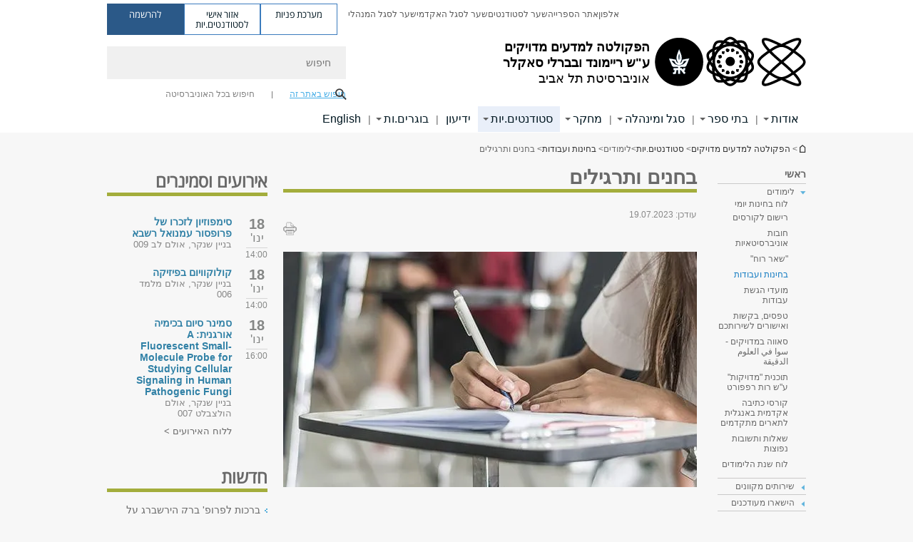

--- FILE ---
content_type: text/html; charset=utf-8
request_url: https://exact-sciences.tau.ac.il/exams_exercises
body_size: 19268
content:
<!DOCTYPE html>
<html lang="he" dir="rtl">
<head>

  <meta http-equiv="X-UA-Compatible" content="IE=edge" />
  <meta name="viewport" content="width=device-width, initial-scale=1">

  <!--[if IE]><![endif]-->
<link rel="dns-prefetch" href="//themes.googleusercontent.com" />
<link rel="preconnect" href="//themes.googleusercontent.com" crossorigin="" />
<meta http-equiv="Content-Type" content="text/html; charset=utf-8" />
<meta http-equiv="expires" content="0" />
<meta http-equiv="expires" content="Tue, 01 Jan 1980 1:00:00 GMT" />
<meta name="Generator" content="Drupal 7 (http://drupal.org)" />
<link rel="canonical" href="https://exact-sciences.tau.ac.il/exams_exercises" />
<link rel="shortlink" href="/node/12946" />
<meta property="og:title" content="בחנים ותרגילים" />
<meta property="og:url" content="https://exact-sciences.tau.ac.il/exams_exercises" />
<meta property="og:image" content="https://exact-sciences.tau.ac.il/sites/exactsci.tau.ac.il/files/styles/og_image/public/exams_exercises_580X330.jpg?itok=hnJaUJO6" />
<meta property="og:image:width" content="1210" />
<meta property="og:image:height" content="650" />
<meta property="og:description" content="בחנים ותרגילים" />
<link rel="shortcut icon" href="https://exact-sciences.tau.ac.il/sites/all/themes/tau_v2/favicon.ico" type="image/vnd.microsoft.icon" />
<link rel="alternate" media="only screen and (max-width: 640px)" href="https://exact-sciences.m.tau.ac.il/exams_exercises" />
<link rel="alternate" media="handled" href="https://exact-sciences.m.tau.ac.il/exams_exercises" />
<link href="/sites/all/libraries/icomoon/fonts/icomoon.woff2" as="font" crossorigin="anonymous" rel="preload" type="font/woff2" />
<link href="/sites/all/themes/tau_v2/fonts/opensans/opensanshebrew-regular.woff2" as="font" rel="preload" crossorigin="anonymous" type="font/woff2" />
<link href="/sites/all/themes/tau_v2/fonts/opensans/opensanshebrew-bold.woff2" as="font" rel="preload" crossorigin="anonymous" type="font/woff2" />
  <title>בחנים ותרגילים | הפקולטה למדעים מדויקים ע"ש ריימונד ובברלי סאקלר | אוניברסיטת תל אביב</title>
  <link type="text/css" rel="stylesheet" href="/sites/default/files/advagg_css/css__Zouj0KPz9PwY6IidOlnRQxzJWeh1whfgbzyvRSaiUiQ__em0RViU91tVe1Ehx3elrj36wqNNmDUk1giWR9GaOLKE__N6fzOvGeqwQkdvbSpnGSyyX4fdBUsdrS1o6kGS1vjOk.css" media="all" />
<link type="text/css" rel="stylesheet" href="/sites/default/files/advagg_css/css__carcUPIaa-nPxN1ZeTTsxEtnfumcAR4C2FPS-ip97LQ__bx8fou4dL1GwxxHZZtHTK_oeYKZ80qUN5TDSRZDPWTQ__N6fzOvGeqwQkdvbSpnGSyyX4fdBUsdrS1o6kGS1vjOk.css" media="all" />
<link type="text/css" rel="stylesheet" href="/sites/default/files/advagg_css/css__9KCoZDoIu9Sf3ffsDmshWSw3B4OnVQHP83hitdt7T44__00_vS18t0jJJUXjAzbs5RJPBEFIEVSSLsJcjZG3ltK0__N6fzOvGeqwQkdvbSpnGSyyX4fdBUsdrS1o6kGS1vjOk.css" media="all" />
<link type="text/css" rel="stylesheet" href="/sites/default/files/advagg_css/css__VaNoqhM1Kn4ltOElEhoxBSDyrQ7x5VcxrGHKaBZpFGA__UShSSAqCFfKwHEm4kjAjLo7yq4KAg6O-v0IKGwsQBM8__N6fzOvGeqwQkdvbSpnGSyyX4fdBUsdrS1o6kGS1vjOk.css" media="all" />
<link type="text/css" rel="stylesheet" href="/sites/default/files/advagg_css/css__lZnlPST3Cz4aaL_hFchRj2Kkg-fokg3RU4io5daf4Vs__M_0cuYLTHaB7yJtgoDTMGsBnomHbMLl8m95Ffu00c_I__N6fzOvGeqwQkdvbSpnGSyyX4fdBUsdrS1o6kGS1vjOk.css" media="all" />
<link type="text/css" rel="stylesheet" href="/sites/default/files/advagg_css/css__DE6T_7PNn5fNTcNmn9BXl3KEX3Su_JZqQqIYwSyJXFg__RoF9X14jG2bK9e9mJ-gYioymrbpMtgIub2VCrwvAH2A__N6fzOvGeqwQkdvbSpnGSyyX4fdBUsdrS1o6kGS1vjOk.css" media="all" />
<link type="text/css" rel="stylesheet" href="/sites/default/files/advagg_css/css__rCgFEdz9lASHvzPXHjxYoIZfABlFBbHDGyQDggSI-kc__gXsdGkHHlq3rkb8j_FAHDoG_N6fWpCuWC7YQh9QNf9E__N6fzOvGeqwQkdvbSpnGSyyX4fdBUsdrS1o6kGS1vjOk.css" media="all" />
<link type="text/css" rel="stylesheet" href="/sites/default/files/advagg_css/css__WWoD5d5kS4eUlZoqOphgYEWtwglxaf0zovWCORPNVac__xHwnrOQLkYlfSdDO5GGzqQCaixClDQGk860Om4s9rcA__N6fzOvGeqwQkdvbSpnGSyyX4fdBUsdrS1o6kGS1vjOk.css" media="all" />
<link type="text/css" rel="stylesheet" href="/sites/default/files/advagg_css/css__hGqC4jHXX4N0lH3XAYCy6rJW72knQntmnN6cbl6tA88__7RSKNN7WmlVUowE6gmEa0W_BdXRLiqJoSaneKiminPE__N6fzOvGeqwQkdvbSpnGSyyX4fdBUsdrS1o6kGS1vjOk.css" media="all" />
<link type="text/css" rel="stylesheet" href="/sites/default/files/advagg_css/css__vB1xKT6VB5rXP7EcCahoeqSBSFltl0aMJvuuVpQGU-E__PUOgtcxd0BHBiIb0D5S2xiq_1qTFvYUOBWuBr019Tt4__N6fzOvGeqwQkdvbSpnGSyyX4fdBUsdrS1o6kGS1vjOk.css" media="all" />
<link type="text/css" rel="stylesheet" href="/sites/default/files/advagg_css/css__AV5xcOGZg_I77tvHWRNtROmAAAUgEcLxAliULqFTq2g__WgSzw6T15H2fCitl9Cw8FbDh5B-UzHS3oR8mBuVXr58__N6fzOvGeqwQkdvbSpnGSyyX4fdBUsdrS1o6kGS1vjOk.css" media="all" />
<link type="text/css" rel="stylesheet" href="/sites/default/files/advagg_css/css__oK3np-8KmN17ihtX_BldUtei3QqXORhNnSv1ZStRVDk__fX_4oOo5O03wZW-TT7cN6E2M9CioWED06_ZgIzFz2g8__N6fzOvGeqwQkdvbSpnGSyyX4fdBUsdrS1o6kGS1vjOk.css" media="all" />
<link type="text/css" rel="stylesheet" href="/sites/default/files/advagg_css/css__ldZcRVgnqYa6OupKM9MRnh7-pI4veLDvHuhXIFg_A68__Un3VrojKzZK51fPnduJzKDaYazLXNqOelyugameOMDM__N6fzOvGeqwQkdvbSpnGSyyX4fdBUsdrS1o6kGS1vjOk.css" media="all" />
<link type="text/css" rel="stylesheet" href="/sites/default/files/advagg_css/css__46UnqllGQ-aCe5eGMxKZ-ZoGi0yQMXb3Y5xer1J4vEo__9uNNxSEkuRFYLXf2NYXfrN6_olg9O7OzNoY7kokujQ0__N6fzOvGeqwQkdvbSpnGSyyX4fdBUsdrS1o6kGS1vjOk.css" media="all" />
<link type="text/css" rel="stylesheet" href="/sites/default/files/advagg_css/css__beLOjpMY0ZwqDr4mNtSBkyzHYh2x5n_dyQkj-4rK7JU__b2rlH-b1gkXJXBrDIbBbfKBHQB_W0vR5oZjxe2onTMk__N6fzOvGeqwQkdvbSpnGSyyX4fdBUsdrS1o6kGS1vjOk.css" media="all" />
<link type="text/css" rel="stylesheet" href="/sites/all/modules/others/popup/popup.css?t8xei8" media="all" />
<link type="text/css" rel="stylesheet" href="/sites/default/files/advagg_css/css__7XNjW_EfCrAU2XHADrTSyQZbQFLCcXH_IQfY1ChhZ3k__r6H7-hh6HLrAxUR4OZ6fy6ZMcjznRA4uo51uQNfSSrI__N6fzOvGeqwQkdvbSpnGSyyX4fdBUsdrS1o6kGS1vjOk.css" media="all" />
<link type="text/css" rel="stylesheet" href="/sites/default/files/advagg_css/css__BNJEqmkYQiOMVP1BHC8OapMELJB5XknKcJtlRjSDN6Q__PU8ZB65IaETcPC1yw7kngTyMqcmk5FOk7rVQgfw64wE__N6fzOvGeqwQkdvbSpnGSyyX4fdBUsdrS1o6kGS1vjOk.css" media="all" />
<link type="text/css" rel="stylesheet" href="/sites/default/files/advagg_css/css__t8pArNrPd1SdQ0kUO5zs0JNv3IvfcnRfc_iNZh4iUMw__meS5aaFuL2xMCXIEL8yIvg60uE4KOeACnZJxOHblM5U__N6fzOvGeqwQkdvbSpnGSyyX4fdBUsdrS1o6kGS1vjOk.css" media="all" />
<link type="text/css" rel="stylesheet" href="/sites/default/files/advagg_css/css__P1mwW6o5Ise0I9ca0XwBTeBSP3iH-JEKpFze7dlO4uw__l5rydRAa1rby0Z1e_XhOidg8QcihRiTvOAE-4gTw_-0__N6fzOvGeqwQkdvbSpnGSyyX4fdBUsdrS1o6kGS1vjOk.css" media="all" />
<link type="text/css" rel="stylesheet" href="/sites/default/files/advagg_css/css__9iWwhyAUw3yszWQFdrnTDzWvllkUOw8K67rrQAGgIqQ__jOIP2tFmpSM90X6SCoPGvDrSL9pwLVK_fhCU5CM2ahI__N6fzOvGeqwQkdvbSpnGSyyX4fdBUsdrS1o6kGS1vjOk.css" media="all" />
<link type="text/css" rel="stylesheet" href="/sites/default/files/advagg_css/css__R9oZ4RPz-xy61UiSVQu_A3JIpZInQBv7QznregPKZfU__8LWnFf_FCRQ8VkoPSvvgfcByAVVYrfW0ygEtKcjjGG0__N6fzOvGeqwQkdvbSpnGSyyX4fdBUsdrS1o6kGS1vjOk.css" media="all" />
<style type="text/css" media="all">.cs_blue{background-color:#3181a2}.cs_blue_sky{background-color:#1980ff}.cs_brain_purple{background-color:#9628c6;color:#9628c6}.cs_cs_blue{background-color:#3181a2;color:#3181a2}.cs_cs_blue_barak{background-color:#114b78;color:#114b78}.cs_cs_blue_brand{background-color:#66bff1;color:#66bff1}.cs_cs_brown{background-color:#c2943c}.cs_cs_darkgrey_brand{background-color:#76787a;color:#76787a}.cs_cs_dark_brown{background-color:#b38120}.cs_cs_dark_grey{background-color:#607286}.cs_cs_grey{background-color:#a2a4a3}.cs_cs_light_blue{background-color:#72a5de}.cs_cs_mustard{background-color:#d2b62f}.cs_cs_olive{background-color:#a1ab64}.cs_cs_orange_kantor{background-color:#e47f36;color:#e47f36}.cs_cs_orange_mtei{background-color:#ff6026}.cs_cs_pink{background-color:#c52c64}.cs_cs_purple{background-color:#ac15b2}.cs_cs_red{background-color:#1692e8}.cs_dark_blue{background-color:#0f4583}.cs_green{background-color:#a3ad3c}.cs_green_mba{background-color:#005710}.cs_HRgreen{background-color:#009ed4}.cs_HRPurple{background-color:#7d335c}.cs_law-cyan{background-color:#86c8b1;color:#86c8b1}.cs_law-peach{background-color:#e88b75;color:#e88b75}.cs_law-red{background-color:#a01a19;color:#a01a19}.cs_light_red{background-color:#1692e8}.cs_policomm{background-color:#1692e8;color:#1692e8}.cs_purple{background-color:#3b0a43}.cs_purple_catalog{background-color:#4c2177}.cs_purple_kellogg{background-color:#4f2d83}.cs_purple_recanati{background-color:#4d1848}.cs_purple_soclib{background-color:#6f67b0}.cs_socsci_grey{background-color:#949dc2}.cs_socsi_blue{background-color:#22aae2}.cs_soc_red{background-color:#1692e8}.cs_sportlight_grey{color:#696969}</style>
<link type="text/css" rel="stylesheet" href="/sites/default/files/advagg_css/css__H5YGiVL-4Wun7XTvnA8FMitWijAtxeb-WXOY72ZeHwo__Ja9UVL3yh0oOqABMfYtP-hmHEcInDBjg5ccBLiTfK0E__N6fzOvGeqwQkdvbSpnGSyyX4fdBUsdrS1o6kGS1vjOk.css" media="all" />
<link type="text/css" rel="stylesheet" href="/sites/default/files/advagg_css/css__EpJSUN4gQjB82mptuGGMiFL2iQbzojoIaypl0GjOCmg__Tj0AWEsbhCgTR0s231BYUNxH8YEZ69XFsbBCqxW35GI__N6fzOvGeqwQkdvbSpnGSyyX4fdBUsdrS1o6kGS1vjOk.css" media="all" />
<link type="text/css" rel="stylesheet" href="/sites/default/files/advagg_css/css__uBNMhE2Z_CNWWTeLiVjPvxl4cv58IWRObD4fixyb5dU__FyEIeo3r_jEzG2etDi_nxEi2GFfoqsRXiX303tt2qlo__N6fzOvGeqwQkdvbSpnGSyyX4fdBUsdrS1o6kGS1vjOk.css" media="all" />
<link type="text/css" rel="stylesheet" href="/sites/default/files/advagg_css/css__Nz3IA-roLNtdIM0jo9zARMxa7Bb5DQdMCbD1VayOn60__R3fqLD5daLjWOufEf8ikisnG55y_lDFn_tBXQx6ol2Q__N6fzOvGeqwQkdvbSpnGSyyX4fdBUsdrS1o6kGS1vjOk.css" media="all" />
  
<!--[if lte IE 9]>
<script src="/sites/default/files/advagg_js/js__9aTy4snid5GMq51YnNufUXeaSJXw-2aTwSKA3LXwN00__8rDv_hNR7vL8Bafct_KGSGW2eHndPaOgj9L4azt7w30__N6fzOvGeqwQkdvbSpnGSyyX4fdBUsdrS1o6kGS1vjOk.js#ie9-" onload="if(jQuery.isFunction(jQuery.holdReady)){jQuery.holdReady(true);}"></script>
<![endif]-->

<!--[if gt IE 9]>
<script src="/sites/default/files/advagg_js/js__9aTy4snid5GMq51YnNufUXeaSJXw-2aTwSKA3LXwN00__8rDv_hNR7vL8Bafct_KGSGW2eHndPaOgj9L4azt7w30__N6fzOvGeqwQkdvbSpnGSyyX4fdBUsdrS1o6kGS1vjOk.js#ie10+" defer="defer" onload="if(jQuery.isFunction(jQuery.holdReady)){jQuery.holdReady(true);}"></script>
<![endif]-->

<!--[if !IE]><!-->
<script src="/sites/default/files/advagg_js/js__9aTy4snid5GMq51YnNufUXeaSJXw-2aTwSKA3LXwN00__8rDv_hNR7vL8Bafct_KGSGW2eHndPaOgj9L4azt7w30__N6fzOvGeqwQkdvbSpnGSyyX4fdBUsdrS1o6kGS1vjOk.js" defer="defer" onload="if(jQuery.isFunction(jQuery.holdReady)){jQuery.holdReady(true);}"></script>
<!--<![endif]-->
<script src="/sites/default/files/advagg_js/js__H5AFmq1RrXKsrazzPq_xPQPy4K0wUKqecPjczzRiTgQ__wor4r9P8YTtQ7p6fbywTetZ47Z_orumIfrrhgxrpLus__N6fzOvGeqwQkdvbSpnGSyyX4fdBUsdrS1o6kGS1vjOk.js" defer="defer" onload="function advagg_mod_1(){advagg_mod_1.count=++advagg_mod_1.count||1;try{if(advagg_mod_1.count<=40){init_drupal_core_settings();advagg_mod_1.count=100;}}
catch(e){if(advagg_mod_1.count>=40){throw e;}
else{window.setTimeout(advagg_mod_1,1);}}}
function advagg_mod_1_check(){if(window.init_drupal_core_settings&&window.jQuery&&window.Drupal){advagg_mod_1();}
else{window.setTimeout(advagg_mod_1_check,1);}}
advagg_mod_1_check();"></script>
<script src="/sites/default/files/advagg_js/js__JMbntZpvQ69mD2sSb-Wo0f_qeJXeYqAZPZx-TFbhyQk__94sj1s2_ICeZ-Cf7AD5AOKfm1-AcK8H6etAOYrGyLfw__N6fzOvGeqwQkdvbSpnGSyyX4fdBUsdrS1o6kGS1vjOk.js" defer="defer"></script>
<script>function init_drupal_core_settings() {jQuery.extend(Drupal.settings, {"basePath":"\/","pathPrefix":"","setHasJsCookie":0,"ajaxPageState":{"theme":"tau_v2","theme_token":"wFAA1ZzZQFggDIJMYnl2cV5Tb3O39j4-DUPtwbKzne4"},"path_alias":"exams_exercises","get":{"q":"node\/12946"},"popup":{"effects":{"show":{"default":"this.body.show();","fade":"\n        if (this.opacity){\n          this.body.fadeTo(\u0027medium\u0027,this.opacity);\n        }else{\n          this.body.fadeIn(\u0027medium\u0027);\n        }","slide-down":"this.body.slideDown(\u0027medium\u0027)","slide-down-fade":"\n        this.body.animate(\n          {\n            height:\u0027show\u0027,\n            opacity:(this.opacity ? this.opacity : \u0027show\u0027)\n          }, \u0027medium\u0027\n        );"},"hide":{"default":"this.body.hide();","fade":"this.body.fadeOut(\u0027medium\u0027);","slide-down":"this.body.slideUp(\u0027medium\u0027);","slide-down-fade":"\n        this.body.animate(\n          {\n            height:\u0027hide\u0027,\n            opacity:\u0027hide\u0027\n          }, \u0027medium\u0027\n        );"}},"linger":250,"delay":0},"arg":["node","12946"],"hp_auto_slider":false,"hp_auto_slider_speed":"0","better_exposed_filters":{"views":{"_extra_news":{"displays":{"block":{"filters":[]}}}}},"hide_submit":{"hide_submit_status":true,"hide_submit_method":"disable","hide_submit_css":"hide-submit-disable","hide_submit_abtext":"","hide_submit_atext":"","hide_submit_hide_css":"hide-submit-processing","hide_submit_hide_text":"Processing...","hide_submit_indicator_style":"expand-left","hide_submit_spinner_color":"#000","hide_submit_spinner_lines":12,"hide_submit_hide_fx":false,"hide_submit_reset_time":5000},"urlIsAjaxTrusted":{"\/exams_exercises":true},"feature_jquery_update":{"mute":1,"trace":0},"group":{"og_context":{"gid":"19","etid":"1450","entity_type":"node","label":"\u05d4\u05e4\u05e7\u05d5\u05dc\u05d8\u05d4 \u05dc\u05de\u05d3\u05e2\u05d9\u05dd \u05de\u05d3\u05d5\u05d9\u05e7\u05d9\u05dd","state":"1","created":"1340526362","rdf_mapping":[]}}}); 
if(jQuery.isFunction(jQuery.holdReady)){jQuery.holdReady(false);}} if(window.jQuery && window.Drupal){init_drupal_core_settings();}</script>

  
  
  <meta name="google" value="notranslate">
  <meta name="google-site-verification" content="BWY7CnH8_r_7HfxNm1hioIPESWn7GQPBKJHoCsfKNbM" />
    

  

      
  

            <script type='text/javascript'>
        (function(w, d, s, l, i) {
          w[l] = w[l] || [];
          w[l].push({
            'gtm.start': new Date().getTime(),
            event: 'gtm.js'
          });
          var f = d.getElementsByTagName(s)[0],
            j = d.createElement(s),
            dl = l != 'dataLayer' ? '&l=' + l : '';
          j.async = true;
          j.src = 'https://www.googletagmanager.com/gtm.js?id=' + i + dl;
          f.parentNode.insertBefore(j, f);
        })(window, document, 'script', 'dataLayer', 'GTM-583XBSF')
      </script>
      
  
</head>

<body class="html not-front not-logged-in page-node page-node- page-node-12946 node-type-general-content mac webkit chrome domain-exactsci-cms-tau-ac-il group-context group-context-group-19 group-context-node group-context-node-1450 tau-search-selector two-sidebars i18n-he theme-tau-v2 dir_rtl not_tau_main_version" >
  
      <!--facebook api-->
      <div id="fb-root"></div>
      <script>
      window.fbAsyncInit = function() {
        // init the FB JS SDK
        FB.init({
          appId      : '385605168198947', // App ID from the App Dashboard. https://developers.facebook.com/apps/385605168198947
          status     : false, // check the login status upon init?
          cookie     : true, // set sessions cookies to allow your server to access the session?
          xfbml      : true  // parse XFBML tags on this page?
        });
      // Additional initialization code such as adding Event Listeners goes here
      };

      // Load the SDK's source Asynchronously
      // Note that the debug version is being actively developed and might
      // contain some type checks that are overly strict.
      // Please report such bugs using the bugs tool.
      (function(d, debug){
        var js, id = 'facebook-jssdk', ref = d.getElementsByTagName('script')[0];
        if (d.getElementById(id)) {return;}
        js = d.createElement('script'); js.id = id; js.async = true;
        js.src = "//connect.facebook.net/he_IL/all" + (debug ? "/debug" : "") + ".js";
        ref.parentNode.insertBefore(js, ref);
      }(document, /*debug*/ false));
      </script>
      <!--/facebook api-->
    <ul id="skiplinks"><li><a href="#header" class="">תפריט עליון</a></li><li><a href="#block-system-main-menu" class="">תפריט ראשי</a></li><li><a href="#main-wrapper" class="">תוכן ראשי</a></li></ul>
            <noscript><iframe src="https://www.googletagmanager.com/ns.html?id=GTM-583XBSF" height="0" width="0" style="display:none;visibility:hidden"></iframe></noscript>
      

      <!-- start google analitics for download tracking. -->
<script type="text/javascript">
if (typeof jQuery != 'undefined') {
	jQuery(document).ready(function($) {
        var _gaq = _gaq || [];
		var filetypes = /\.(zip|exe|pdf|doc*|xls*|ppt*|mp3|epub)$/i;
		var baseHref = '';
		if (jQuery('base').attr('href') != undefined)
			baseHref = jQuery('base').attr('href');
		jQuery('a').each(function() {
			var href = jQuery(this).attr('href');
			if (href && (href.match(/^https?\:/i)) && (!href.match(document.domain))) {
				jQuery(this).click(function() {
					var extLink = href.replace(/^https?\:\/\//i, '');
					_gaq.push(['_trackEvent', 'External', 'Click', extLink]);
					if (jQuery(this).attr('target') != undefined && jQuery(this).attr('target').toLowerCase() != '_blank') {
						setTimeout(function() { location.href = href; }, 200);
						return false;
					}
				});
			}
			else if (href && href.match(/^mailto\:/i)) {
				jQuery(this).click(function() {
					var mailLink = href.replace(/^mailto\:/i, '');
					_gaq.push(['_trackEvent', 'Email', 'Click', mailLink]);
				});
			}
			else if (href && href.match(filetypes)) {
				jQuery(this).click(function() {
					var extension = (/[.]/.exec(href)) ? /[^.]+$/.exec(href) : undefined;
					var filePath = href;
					_gaq.push(['_trackEvent', 'Download', 'Click-' + extension, filePath]);
					if (jQuery(this).attr('target') != undefined && jQuery(this).attr('target').toLowerCase() != '_blank') {
						setTimeout(function() { location.href = baseHref + href; }, 200);
						return false;
					}
				});
			}
		});
	})
};
</script>
<!-- end google analitics for download tracking. -->  
  <!-- <div id="skip-link">
    <a href="#jump_link_target" class="element-invisible element-focusable">Jump to Navigation</a>
  </div>
   -->
  
<div id="page-wrapper">
  <div class="header-wrapper-top header-wrapper-top--with-title">
    <div id="header">
      <div class="section clear">
                  <a href="/" title="לוגו אוניברסיטת תל אביב, קישור, חזור לדף הבית" rel="home" id="logo">
            <!-- faculty_general.module, tau_personal.module -->
                                        <div class="tau_logo">
                <img  alt="לוגו אוניברסיטת תל אביב" height="" width="" id="site-logo" src="/sites/exactsci.tau.ac.il/files/TAU_facultot_logos-07-exact-science-07%20%281%29.png" title="" />              </div>
              <div class="group_header">
                                  <div class="group_header_txt">
                    <div id="faculty_name"><span class="black">הפקולטה למדעים מדויקים<br></span> <span class="another_grey">ע"ש ריימונד ובברלי סאקלר</span></div><input id="menu_gid" type="hidden" value=19 />                    <div class="university-name">אוניברסיטת תל אביב</div>                  </div>
                                    </div>
                          </a>
                                </div>
      <div class="top_region_background">
          <div class="region region-top">
    <div id="block-menu-menu-top-header" class="block block-menu first odd count-1">

             
  <div class="content">
    <ul class="menu depth-1" role="menubar"><li class="first leaf depth-1 not-last" role="menuitem"><a href="http://new.tau.ac.il/tau/index" target="_blank">אלפון</a></li>
<li class="leaf depth-1 not-first not-last" role="menuitem"><a href="https://scilib.tau.ac.il/" target="_blank">אתר הספרייה</a></li>
<li class="leaf depth-1 not-first not-last" role="menuitem"><a href="http://new.tau.ac.il/students-portal" target="_blank">שער לסטודנטים</a></li>
<li class="leaf depth-1 not-first not-last" role="menuitem"><a href="http://new.tau.ac.il/academic-faculty-portal" target="_blank">שער לסגל האקדמי</a></li>
<li class="last leaf depth-1 not-first" role="menuitem"><a href="http://new.tau.ac.il/administrative-faculty-portal" target="_blank">שער לסגל המנהלי</a></li>
</ul>  </div>

</div>
<div id="block-sitetau-sitetau-header-buttons" class="block block-sitetau even count-2">

      
  <div class="content">
    <div class="tau-header-buttons-block-wrapper"><div class="tau-header-buttons-block"><a href="https://tau-int.formtitan.com/ftproject/CRM_TAU_guest" class="header-button-link inquiry-portal-link" target="_blank" title="בקר מערכת פניות">מערכת פניות</a><a href="https://my.tau.ac.il/TAU_Student" class="header-button-link student-portal-link" target="_blank" title="בקר אזור אישי לסטודנטים.יות">אזור אישי לסטודנטים.יות</a><a href="https://www.ims.tau.ac.il/md/rishum/login.aspx" class="header-button-link registration-link" target="_blank" title="בקר להרשמה">להרשמה</a></div></div>  </div>

</div>
  </div>
      </div>
      <div class="social_search_container ">
        <div id="block-search-2" class="block block-search first odd count-1">

        <none>    
  <div class="content">
    <form role="search" action="/exams_exercises" method="post" id="search-block-form" accept-charset="UTF-8"><div><div class="container-inline">
    <div class="form-item form-type-textfield form-item-search-block-form">
  <label class="element-invisible" for="edit-search-block-form--2">חיפוש </label>
 <input placeholder="חיפוש" aria-label="חיפוש" type="text" id="edit-search-block-form--2" name="search_block_form" value="" size="15" maxlength="128" class="form-text" />
</div>
<span class="icon-search"></span><div class="form-item form-type-textfield form-item-prot">
 <input type="text" id="edit-prot" name="prot" value="" size="60" maxlength="128" class="form-text" />
</div>
<div class="search-selector form-wrapper" role="tablist" id="edit-stype"><span class="internal active" role="tab" tabindex="0" aria-selected="true" title="חיפוש באתר זה קישור">חיפוש באתר זה</span>
<i class="separator"></i>
<span class="external" role="tab" tabindex="0" aria-selected="false" title="חיפוש בכל האוניברסיטה קישור">חיפוש בכל האוניברסיטה</span>
</div><div class="form-actions form-wrapper" id="edit-actions"><input alt="חיפוש" title="חיפוש" type="submit" id="edit-submit" name="op" value="חיפוש" class="form-submit" /></div><input type="hidden" name="form_build_id" value="form-exKzMTDmeKmj_JXLcwwZmzs9GeJ3QkjWBEYXR-7KBpc" />
<input type="hidden" name="form_id" value="search_block_form" />
<input type="hidden" name="group" value="19" />
</div>
</div></form>  </div>

</div>
      </div>
                    <div class="region region-header">
    <div id="block-faculty-general-faculty-menu-block" class="block block-faculty-general first odd count-1" aria-haspopup="ניווט ראשי" role="navigation">

             
  <div class="content">
    <ul class="menu"><li class="first expanded menu-og-19 depth-1 not-last"><a href="/about_faculty">אודות</a><ul class="menu"><li class="first last expanded depth-2 menu-item-not-link"><span class="menu-item-not-link">אודות הפקולטה</span><ul class="menu"><li class="first leaf depth-3 not-last"><a href="/faculty_dean">דבר הדקאנית</a></li>
<li class="leaf depth-3 not-first not-last"><a href="/chairs">קתדרות</a></li>
<li class="leaf depth-3 not-first not-last"><a href="/institutions">מכונים וקרנות</a></li>
<li class="expanded depth-3 not-first not-last"><a href="/prizes">פרסים והישגים</a></li>
<li class="collapsed depth-3 not-first not-last"><a href="/execellent">מצטייני.ות רקטור, מצטייני.ות דקאן.ית, הצטיינות / הצטיינות יתרה</a></li>
<li class="leaf depth-3 not-first not-last"><a href="/memorial2">הנצחה</a></li>
<li class="expanded depth-3 not-first not-last"><a href="http://exact-sciences.tau.ac.il/events_main">אירועים וכנסים</a></li>
<li class="expanded depth-3 not-first not-last"><a href="/news/all">חדשות הפקולטה</a></li>
<li class="leaf depth-3 not-first not-last"><a href="/physics-h/arrival_directions">יצירת קשר והוראות הגעה</a></li>
<li class="leaf depth-3 not-first not-last"><a href="/map_of_faculty">מפות התמצאות</a></li>
<li class="last leaf depth-3 not-first"><a href="/meduyakot">מדויקות</a></li>
</ul></li>
</ul></li>
<li class="expanded menu-og-19 depth-1 not-first not-last"><a href="/academic_units">בתי ספר</a><ul class="menu"><li class="first last expanded depth-2 menu-item-not-link"><span class="menu-item-not-link">בתי הספר בפקולטה</span><ul class="menu"><li class="first leaf target-blank depth-3 not-last"><a href="/chemistry-h" target="_blank">ביה&quot;ס לכימיה</a></li>
<li class="leaf target-blank depth-3 not-first not-last"><a href="https://exact-sciences.tau.ac.il/computer-h" target="_blank">ביה&quot;ס למדעי המחשב ובינה מלאכותית</a></li>
<li class="leaf target-blank depth-3 not-first not-last"><a href="/math" target="_blank">בית הספר למדעי המתמטיקה</a></li>
<li class="leaf target-blank depth-3 not-first not-last"><a href="/physics-h" target="_blank">ביה&quot;ס לפיזיקה ולאסטרונומיה</a></li>
<li class="last leaf target-blank depth-3 not-first"><a href="/earth-h" target="_blank">החוג לגאופיזיקה</a></li>
</ul></li>
</ul></li>
<li class="expanded menu-og-19 depth-1 not-first not-last"><a href="/staff_administrative">סגל ומינהלה</a><ul class="menu"><li class="first expanded depth-2 not-last menu-item-not-link"><span class="menu-item-not-link">מועצת הפקולטה</span><ul class="menu"><li class="first leaf depth-3 not-last"><a href="/council">מועצת הפקולטה</a></li>
<li class="last leaf depth-3 not-first"><a href="/committees">ועדות פקולטאיות</a></li>
</ul></li>
<li class="expanded depth-2 not-first not-last menu-item-not-link"><span class="menu-item-not-link">סגל אקדמי</span><ul class="menu"><li class="first leaf target-blank depth-3 not-last"><a href="/chemistry-h/researchers_pictures" target="_blank">ביה&quot;ס לכימיה</a></li>
<li class="leaf target-blank depth-3 not-first not-last"><a href="https://exact-sciences.tau.ac.il/computer-h/Our_Researchers_CS" target="_blank">ביה&quot;ס למדעי המחשב ובינה מלאכותית</a></li>
<li class="leaf target-blank depth-3 not-first not-last"><a href="/math/researchers" target="_blank">ביה&quot;ס למדעי המתמטיקה</a></li>
<li class="leaf target-blank depth-3 not-first not-last"><a href="/physics-h/faculty_members" target="_blank">ביה&quot;ס לפיזיקה ולאסטרונומיה</a></li>
<li class="leaf target-blank depth-3 not-first not-last"><a href="/earth-h/all_faculty_members" target="_blank">החוג לגאופיזיקה</a></li>
<li class="leaf depth-3 not-first not-last"><a href="/new_faculty_staff_2014-2015">מצטרפות.ים חדשים לפקולטה</a></li>
<li class="leaf depth-3 not-first not-last"><a href="/sac">עמיתי סאקלר במינוי מיוחד</a></li>
<li class="leaf depth-3 not-first not-last"><a href="/teaching_exellent">מצטייני.ות רקטור בהוראה</a></li>
<li class="leaf target-blank depth-3 not-first not-last"><a href="http://new.tau.ac.il/academic-faculty-portal" target="_blank">מידע לסגל האקדמי</a></li>
<li class="last leaf target-blank depth-3 not-first"><a href="http://www.zutar.org.il/" target="_blank">מידע לסגל הזוטר</a></li>
</ul></li>
<li class="expanded depth-2 not-first not-last menu-item-not-link"><span class="menu-item-not-link">סגל מינהלי</span><ul class="menu"><li class="first leaf depth-3 not-last"><a href="/faculty_administration2">מינהלת הפקולטה ומזכירות סטודנטים</a></li>
<li class="leaf target-blank depth-3 not-first not-last"><a href="/chemistry-h/administration" target="_blank">ביה&quot;ס לכימיה</a></li>
<li class="leaf target-blank depth-3 not-first not-last"><a href="/computer-h/administrative_staff" target="_blank">ביה&quot;ס למדעי המחשב ובינה מלאכותית</a></li>
<li class="leaf target-blank depth-3 not-first not-last"><a href="/math/adm_staff" target="_blank">ביה&quot;ס למדעי המתמטיקה</a></li>
<li class="leaf target-blank depth-3 not-first not-last"><a href="/physics-h/staff_administrative_physics2" target="_blank">ביה&quot;ס לפיזיקה ולאסטרונומיה</a></li>
<li class="leaf target-blank depth-3 not-first not-last"><a href="/earth-h/administration" target="_blank">החוג לגאופיזיקה</a></li>
<li class="last leaf target-blank depth-3 not-first"><a href="http://new.tau.ac.il/administrative-faculty-portal" target="_blank">מידע לסגל המינהלי</a></li>
</ul></li>
<li class="last expanded depth-2 not-first menu-item-not-link"><span class="menu-item-not-link">שירותים ותמיכה</span><ul class="menu"><li class="first leaf target-blank depth-3 not-last"><a href="https://forms.office.com/Pages/ResponsePage.aspx?id=D5MNGKBTmEmDV_4ZSDvZvjSNdZWxSoVMpX5RIjkmo5VURE5TRTk1NzhOWTkxTDdMTkFPVkcwQzhRSi4u" target="_blank">מוקד אב הבית - כללי</a></li>
<li class="leaf target-blank depth-3 not-first not-last"><a href="https://docs.google.com/forms/d/e/1FAIpQLSd8Ng4XTlIEgP5Gg16KUOI4zbd8-ks-3NL9f3soPFM2G4pKSA/viewform" target="_blank">מוקד אב הבית - צ&#039;ק פוינט</a></li>
<li class="leaf target-blank depth-3 not-first not-last"><a href="https://forms.office.com/r/H3zZ1cP2CU?origin=lprLink" target="_blank">מוקד אב הבית - שרייבר וביה&quot;ס למתמטיקה</a></li>
<li class="leaf target-blank depth-3 not-first not-last"><a href="https://lobbydashboard.tau.ac.il/exact-sciences/monitors/לוח-בחינות-יומי-הפקולטה-למדעים-מדויקי/" target="_blank">לוח בחינות יומי</a></li>
<li class="expanded depth-3 not-first not-last"><a href="/computerization_faculty">שירותי מחשוב לסגל</a></li>
<li class="leaf depth-3 not-first not-last"><a href="/forms_website_problems">דיווח על בעיות באתר</a></li>
<li class="leaf depth-3 not-first not-last"><a href="/forms_suggestion">יש לי הצעה / רעיון...</a></li>
<li class="leaf depth-3 not-first not-last"><a href="/form_room_reservation">בקשה להזמנת כיתה / Room Reservation</a></li>
<li class="last leaf depth-3 not-first"><a href="/zoom_exams_instructions">הנחיות לבחינות ב-Zoom</a></li>
</ul></li>
</ul></li>
<li class="expanded menu-og-19 depth-1 not-first not-last"><a href="/research_faculty">מחקר</a><ul class="menu"><li class="first expanded depth-2 not-last menu-item-not-link"><span class="menu-item-not-link">תחומי מחקר</span><ul class="menu"><li class="first leaf target-blank depth-3 not-last"><a href="/chemistry-h/research" target="_blank">ביה&quot;ס לכימיה</a></li>
<li class="leaf target-blank depth-3 not-first not-last"><a href="/computer-h/research" target="_blank">ביה&quot;ס למדעי המחשב ובינה מלאכותית</a></li>
<li class="leaf target-blank depth-3 not-first not-last"><a href="/math/research_main" target="_blank">ביה&quot;ס למדעי המתמטיקה</a></li>
<li class="leaf target-blank depth-3 not-first not-last"><a href="/geosciences-h/research_fields" target="_blank">ביה&quot;ס לסביבה ולמדעי כדור הארץ</a></li>
<li class="last leaf target-blank depth-3 not-first"><a href="/physics-h/research_main" target="_blank">ביה&quot;ס לפיזיקה ולאסטרונומיה</a></li>
</ul></li>
<li class="expanded depth-2 not-first not-last menu-item-not-link"><span class="menu-item-not-link">חוקרים ומחקרים</span><ul class="menu"><li class="first last leaf depth-3"><a href="/researchers/loby">החוקרים שלנו</a></li>
</ul></li>
<li class="last expanded depth-2 not-first menu-item-not-link"><span class="menu-item-not-link">פוסט דוקטורנטים</span><ul class="menu"><li class="first leaf depth-3 not-last"><a href="/post_docs">בתר-דוקטורים - מידע כללי</a></li>
<li class="leaf target-blank depth-3 not-first not-last"><a href="/chemistry-h/post_docs" target="_blank">בביה&quot;ס לכימיה</a></li>
<li class="leaf target-blank depth-3 not-first not-last"><a href="/computer-h/post_doctoral_fellows" target="_blank">ביה&quot;ס למדעי המחשב ובינה מלאכותית</a></li>
<li class="leaf target-blank depth-3 not-first not-last"><a href="/math/postdocs" target="_blank">בביה&quot;ס למדעי המתמטיקה</a></li>
<li class="leaf target-blank depth-3 not-first not-last"><a href="/geosciences-h/post_docs" target="_blank">בביה&quot;ס לסביבה ולמדעי כדור הארץ</a></li>
<li class="last leaf target-blank depth-3 not-first"><a href="/physics-h/postdocs" target="_blank">בביה&quot;ס לפיזיקה ולאסטרונומיה</a></li>
</ul></li>
</ul></li>
<li class="expanded active-trail menu-og-19 depth-1 not-first not-last"><a href="/students_faculty" class="active-trail">סטודנטים.יות</a><ul class="menu"><li class="first expanded active-trail depth-2 not-last menu-item-not-link"><span class="menu-item-not-link">לימודים</span><ul class="menu"><li class="first leaf target-blank depth-3 not-last"><a href="https://lobbydashboard.tau.ac.il/exact-sciences/monitors/לוח-בחינות-יומי-הפקולטה-למדעים-מדויקי/" target="_blank">לוח בחינות יומי</a></li>
<li class="collapsed depth-3 not-first not-last"><a href="/students_course_registration">רישום לקורסים</a></li>
<li class="leaf depth-3 not-first not-last"><a href="/university_requirements">חובות אוניברסיטאיות</a></li>
<li class="leaf target-blank depth-3 not-first not-last"><a href="https://humanities.tau.ac.il/shar_ruach/about" target="_blank">&quot;שאר רוח&quot;</a></li>
<li class="expanded active-trail depth-3 not-first not-last"><a href="/students_exams_assignments" class="active-trail">בחינות ועבודות</a></li>
<li class="leaf depth-3 not-first not-last"><a href="/projects">מועדי הגשת עבודות</a></li>
<li class="leaf depth-3 not-first not-last"><a href="/forms_certificates">טפסים, בקשות ואישורים לשירותכם</a></li>
<li class="collapsed depth-3 not-first not-last"><a href="/sawa">סאווה במדויקים - سوا في العلوم الدقيقة</a></li>
<li class="leaf target-blank depth-3 not-first not-last"><a href="https://www.meduyakot.sites.tau.ac.il/" target="_blank">תוכנית &quot;מדויקות&quot; ע&quot;ש רות רפפורט</a></li>
<li class="leaf depth-3 not-first not-last"><a href="/english_academic_writing">קורסי כתיבה אקדמית באנגלית לתארים מתקדמים</a></li>
<li class="leaf depth-3 not-first not-last"><a href="/faculty_faq">שאלות ותשובות נפוצות</a></li>
<li class="last leaf target-blank depth-3 not-first"><a href="https://www.tau.ac.il/calendar" target="_blank">לוח שנת הלימודים</a></li>
</ul></li>
<li class="expanded depth-2 not-first not-last menu-item-not-link"><span class="menu-item-not-link">שירותים מקוונים</span><ul class="menu"><li class="first leaf target-blank depth-3 not-last"><a href="https://www.ims.tau.ac.il/Tal/" target="_blank">מידע אישי - My TAU</a></li>
<li class="leaf target-blank depth-3 not-first not-last"><a href="https://moodle.tau.ac.il/" target="_blank">למידה אקדמית ברשת - Moodle</a></li>
<li class="leaf target-blank depth-3 not-first not-last"><a href="https://www.ims.tau.ac.il/tal/kr/search_p.aspx" target="_blank">מערכת שעות</a></li>
<li class="leaf target-blank depth-3 not-first not-last"><a href="/bidding" target="_blank">רישום לקורסים - בידינג</a></li>
<li class="leaf target-blank depth-3 not-first not-last"><a href="https://computing.tau.ac.il/helpdesk/operating-systems/windows/office-for-students" target="_blank">אופיס 365 - חינם</a></li>
<li class="leaf target-blank depth-3 not-first not-last"><a href="https://computing.tau.ac.il/helpdesk/operating-systems/windows/win10-for-students" target="_blank">חלונות 10 - חינם</a></li>
<li class="leaf target-blank depth-3 not-first not-last"><a href="https://www.tau.ac.il/tau-app" target="_blank">אפליקציית המובייל של אוניברסיטת ת&quot;א</a></li>
<li class="leaf depth-3 not-first not-last"><a href="/computerization_students">שירותי מחשוב של הפקולטה</a></li>
<li class="last expanded depth-3 not-first"><a href="/forms_certificates">טפסים, בקשות ואישורים לשירותכם</a></li>
</ul></li>
<li class="expanded depth-2 not-first not-last menu-item-not-link"><span class="menu-item-not-link">הישארו מעודכנים</span><ul class="menu"><li class="first leaf depth-3 not-last"><a href="/special_dates_new">בחני אמצע ומועדים מיוחדים</a></li>
<li class="leaf target-blank depth-3 not-first not-last"><a href="https://mashdsp.tau.ac.il/ddsp.asp?faculty=3&amp;clients=&amp;show_clients=1&amp;show_airp=1&amp;show_dmsgs=1&amp;scrollt=0" target="_blank">שינויים וביטולים</a></li>
<li class="leaf target-blank depth-3 not-first not-last"><a href="https://go.tau.ac.il/he/exact?degree=תואר ראשון" target="_blank">הצטרפו אלינו, רישום ותנאי קבלה</a></li>
<li class="leaf depth-3 not-first not-last"><a href="/map_of_faculty">מפות התמצאות</a></li>
<li class="leaf depth-3 not-first not-last"><a href="/mid_meetings">מפגשי &quot;אמצע הדרך&quot;</a></li>
<li class="last collapsed depth-3 not-first"><a href="/iron_swords_updates">עדכונים לאור מלחמת &quot;חרבות ברזל&quot;</a></li>
</ul></li>
<li class="last expanded depth-2 not-first"><a href="/students_faculty">שירותים כלליים</a><ul class="menu"><li class="first leaf depth-3 not-last"><a href="/faculty_administration2">צור קשר ושעות קבלה</a></li>
<li class="collapsed depth-3 not-first not-last"><a href="/new_students_info">מדריך לסטודנט.ית המתחיל.ה</a></li>
<li class="leaf depth-3 not-first not-last"><a href="/study_adjusments">התאמות לימודיות</a></li>
<li class="leaf depth-3 not-first not-last"><a href="/student_consultant">שירותי ייעוץ לסטודנטים</a></li>
<li class="collapsed depth-3 not-first not-last"><a href="/faculty_scholarships">מלגות לימודים</a></li>
<li class="leaf target-blank depth-3 not-first not-last"><a href="https://deanstudents.tau.ac.il/social-involvement" target="_blank">מעורבות חברתית</a></li>
<li class="leaf target-blank depth-3 not-first not-last"><a href="https://rector.tau.ac.il/student-exchange" target="_blank">חילופי סטודנטים</a></li>
<li class="leaf target-blank depth-3 not-first not-last"><a href="https://scilib.tau.ac.il/" target="_blank">ספרייה</a></li>
<li class="leaf target-blank depth-3 not-first not-last"><a href="https://harassment-prevention.tau.ac.il/safe-campus/main" target="_blank">מניעה וטיפול בהטרדות מיניות</a></li>
<li class="leaf target-blank depth-3 not-first not-last"><a href="https://www.sports-center.co.il/" target="_blank">מרכז ספורט</a></li>
<li class="leaf target-blank depth-3 not-first not-last"><a href="http://www.tau.ac.il/studentservices/dean/index.html" target="_blank">דקאנט הסטודנטים</a></li>
<li class="leaf target-blank depth-3 not-first not-last"><a href="http://www.student.co.il/" target="_blank">אגודת הסטודנטים</a></li>
<li class="last leaf depth-3 not-first"><a href="/career">הזדמנות לקריירה במדעים מדויקים</a></li>
</ul></li>
</ul></li>
<li class="collapsed menu-og-19 depth-1 not-first not-last"><a href="/yedion_new">ידיעון</a></li>
<li class="expanded menu-og-19 depth-1 not-first not-last"><a href="/graduates">בוגרים.ות</a><ul class="menu"><li class="first last expanded depth-2 menu-item-not-link"><span class="menu-item-not-link">בוגרי הפקולטה</span><ul class="menu"><li class="first collapsed depth-3 not-last"><a href="/graduate_distribution">התפלגות ציוני בוגרים</a></li>
<li class="leaf target-blank depth-3 not-first not-last"><a href="https://tauex-my.sharepoint.com/:f:/g/personal/exschd_tauex_tau_ac_il/IgAAMCht164XT6SvrpOUQe5IAXBO8uZGhcBwMQPx1zTG4e8?e=ndYsb5" target="_blank">תמונות מטקס הענקת תארים ינואר 2026</a></li>
<li class="leaf target-blank depth-3 not-first not-last"><a href="https://tauex-my.sharepoint.com/:f:/g/personal/exschd_tauex_tau_ac_il/Et2xEWM-NuBDn0-SpV81UXEBB0F5zqH28wmTwKpq6Ncftg?e=1OAMrJ" target="_blank">תמונות מטקס הענקת תארים לבוגרי.ות הפקולטה 2025</a></li>
<li class="leaf target-blank depth-3 not-first not-last"><a href="https://tauex-my.sharepoint.com/:f:/g/personal/exschd_tauex_tau_ac_il/EkalmHEalbBEksZc6KFojpYBXxR04nBfT-lG2EK0aKMZDA?e=2D08d8" target="_blank">תמונות מטקס הענקת תארים לבוגרי.ות פיזיקה 2025</a></li>
<li class="leaf target-blank depth-3 not-first not-last"><a href="https://tauex-my.sharepoint.com/:f:/g/personal/exschd_tauex_tau_ac_il/Ep3hON0UvV5Akdepbq4C82YBEBxyy00UfPM-VLGV0F8jpw?e=IP35fH" target="_blank">תמונות מטקס הענקת תארים למוסמכי.ות הפקולטה 2025</a></li>
<li class="leaf depth-3 not-first not-last"><a href="/graduation_ceremony_2024">תמונות מטקס הענקת תארים 2024</a></li>
<li class="leaf target-blank depth-3 not-first not-last"><a href="https://photos.app.goo.gl/2ZSJp3KciHjrhFb69" target="_blank">תמונות מטקס קבלת תארים לבוגרי הפקולטה 2023</a></li>
<li class="leaf target-blank depth-3 not-first not-last"><a href="https://photos.app.goo.gl/NGQjLhnubjEv5mjX6" target="_blank">תמונות מטקס קבלת תארים למוסמכי הפקולטה 2023</a></li>
<li class="leaf target-blank depth-3 not-first not-last"><a href="https://www.youtube.com/watch?v=R_DQ6ey4obM" target="_blank">טקס בוגרים תואר ראשון תשפ&quot;ב – 19.6.22</a></li>
<li class="leaf target-blank depth-3 not-first not-last"><a href="https://photos.app.goo.gl/rtuxrNGMHUuU4TZ56" target="_blank">תמונות מטקס קבלת תארים לבוגרי הפקולטה 2022</a></li>
<li class="leaf target-blank depth-3 not-first not-last"><a href="https://photos.app.goo.gl/Xu6kVL2z874QNTDK9" target="_blank">תמונות מטקס קבלת תארים למוסמכי הפקולטה 2022</a></li>
<li class="leaf target-blank depth-3 not-first not-last"><a href="https://photos.app.goo.gl/fiNonDjZL1NCKn4t5" target="_blank">תמונות מטקס קבלת תארים למוסמכי הפקולטה 2021</a></li>
<li class="leaf target-blank depth-3 not-first not-last"><a href="https://photos.app.goo.gl/ozMLRZadBfMgpSxh7" target="_blank">תמונות מטקס קבלת תארים לבוגרי הפקולטה 2021</a></li>
<li class="leaf depth-3 not-first not-last"><a href="/graduation_ceremonies_2020">טקסי הבוגרים הווירטואליים שהתקיימו ב-2020</a></li>
<li class="leaf target-blank depth-3 not-first not-last"><a href="https://photos.app.goo.gl/Lt3epMiPyNxdDV8R6" target="_blank">תמונות מטקס קבלת תארים למוסמכי הפקולטה 2019</a></li>
<li class="leaf target-blank depth-3 not-first not-last"><a href="https://photos.app.goo.gl/7Q2MPBxqCoy9rv8XA" target="_blank">תמונות טקס קבלת תארים לבוגרי הפקולטה 2019</a></li>
<li class="leaf target-blank depth-3 not-first not-last"><a href="https://photos.app.goo.gl/mmrCVSMEAqujGHQw6" target="_blank">תמונות מטקס קבלת תארים יוני 2018</a></li>
<li class="leaf target-blank depth-3 not-first not-last"><a href="https://goo.gl/photos/27eewukg7uBCoQrr9" target="_blank">תמונות מטקס קבלת תארים יוני 2017</a></li>
<li class="leaf target-blank depth-3 not-first not-last"><a href="https://goo.gl/photos/9fBL8Lcdn1x9gDuY6" target="_blank">תמונות מטקס קבלת תארים יוני 2016</a></li>
<li class="leaf target-blank depth-3 not-first not-last"><a href="https://photos.google.com/share/AF1QipNQs791DIPa84h8GQO-TmAZ69q-TjFBE3L0ZH9U3lPkyyCR7YDf8eXPsbGF-Y_G_g?key=R2JzS3ktZ05lVzNHcWpBTHBQcG9IbUFwRzlhVDl3" target="_blank">תמונות מטקס קבלת תארים יוני 2015</a></li>
<li class="leaf target-blank depth-3 not-first not-last"><a href="https://plus.google.com/photos/102046908715152133749/albums/6026209469909211425" target="_blank">תמונות מטקס קבלת תארים יוני 2014</a></li>
<li class="last leaf target-blank depth-3 not-first"><a href="http://new.tau.ac.il/alumni" target="_blank">מועדוני הבוגרים</a></li>
</ul></li>
</ul></li>
<li class="last leaf menu-og-19 target-blank depth-1 not-first"><a href="http://en-exact-sciences.tau.ac.il/" target="_blank">English</a></li>
</ul>  </div>

</div>
  </div>
    </div>
  </div>
  <div id="banner-region">
      </div>
  <div id="page">
            <div class="clearer"></div>
    <div></div>
    <div id="main-wrapper">
      <div id="breadcrumbs"> <div id="block-sitetau-breadcrumbs" class="block block-sitetau odd count-3">

      
  <div class="content">
    <span class="element-invisible">הינך נמצא כאן</span>
               <div class="breadcrumb" aria-label="פרורי לחם" role="navigation"><span class="icon-home"><a href="http://tau.ac.il" title="לדף הבית של אוניברסיטת תל אביב">לדף הבית של אוניברסיטת תל אביב</a></span> > <a href="/">הפקולטה למדעים מדויקים</a> > <a href="/students_faculty">סטודנטים.יות</a> > <span >לימודים</span> > <a href="/students_exams_assignments">בחינות ועבודות</a> > בחנים ותרגילים</div>  </div>

</div>
 </div>
      <div id="main" class="clearfix">
        <div id="content" class="column">
          <div class="section">
              <div class="region region-right-content">
    <div id="block-og-sidebar-menu-list-block-menu-research-new" class="block block-og-sidebar-menu first odd count-1">

      
  <div class="content">
    <div class="tau-sidebar-menu" ><li class="expanded active-trail tau-side-menu main menu-og-19 depth-1 not-first not-last"><a href="/students_faculty" class="active-trail">ראשי</a><ul class="menu"><li class="first expanded active-trail sidebar-link sidebar-link depth-2 not-last menu-item-not-link"><span class="menu-item-not-link">לימודים</span><ul class="menu"><li class="first leaf sidebar-link active-li sidebar-link target-blank depth-3 not-last"><a href="https://lobbydashboard.tau.ac.il/exact-sciences/monitors/לוח-בחינות-יומי-הפקולטה-למדעים-מדויקי/" target="_blank">לוח בחינות יומי</a></li>
<li class="collapsed sidebar-link active-li sidebar-link depth-3 not-first not-last"><a href="/students_course_registration">רישום לקורסים</a></li>
<li class="leaf sidebar-link active-li sidebar-link depth-3 not-first not-last"><a href="/university_requirements">חובות אוניברסיטאיות</a></li>
<li class="leaf sidebar-link active-li sidebar-link target-blank depth-3 not-first not-last"><a href="https://humanities.tau.ac.il/shar_ruach/about" target="_blank">&quot;שאר רוח&quot;</a></li>
<li class="expanded active-trail sidebar-link sidebar-link depth-3 not-first not-last"><a href="/students_exams_assignments" class="active-trail">בחינות ועבודות</a></li>
<li class="leaf sidebar-link active-li sidebar-link depth-3 not-first not-last"><a href="/projects">מועדי הגשת עבודות</a></li>
<li class="leaf sidebar-link active-li sidebar-link depth-3 not-first not-last"><a href="/forms_certificates">טפסים, בקשות ואישורים לשירותכם</a></li>
<li class="collapsed sidebar-link active-li sidebar-link depth-3 not-first not-last"><a href="/sawa">סאווה במדויקים - سوا في العلوم الدقيقة</a></li>
<li class="leaf sidebar-link active-li sidebar-link target-blank depth-3 not-first not-last"><a href="https://www.meduyakot.sites.tau.ac.il/" target="_blank">תוכנית &quot;מדויקות&quot; ע&quot;ש רות רפפורט</a></li>
<li class="leaf sidebar-link active-li sidebar-link depth-3 not-first not-last"><a href="/english_academic_writing">קורסי כתיבה אקדמית באנגלית לתארים מתקדמים</a></li>
<li class="leaf sidebar-link active-li sidebar-link depth-3 not-first not-last"><a href="/faculty_faq">שאלות ותשובות נפוצות</a></li>
<li class="last leaf sidebar-link active-li sidebar-link target-blank depth-3 not-first"><a href="https://www.tau.ac.il/calendar" target="_blank">לוח שנת הלימודים</a></li>
</ul></li>
<li class="expanded sidebar-link active-li sidebar-link depth-2 not-first not-last menu-item-not-link"><span class="menu-item-not-link">שירותים מקוונים</span><ul class="menu"><li class="first leaf sidebar-link active-li sidebar-link target-blank depth-3 not-last"><a href="https://www.ims.tau.ac.il/Tal/" target="_blank">מידע אישי - My TAU</a></li>
<li class="leaf sidebar-link active-li sidebar-link target-blank depth-3 not-first not-last"><a href="https://moodle.tau.ac.il/" target="_blank">למידה אקדמית ברשת - Moodle</a></li>
<li class="leaf sidebar-link active-li sidebar-link target-blank depth-3 not-first not-last"><a href="https://www.ims.tau.ac.il/tal/kr/search_p.aspx" target="_blank">מערכת שעות</a></li>
<li class="leaf sidebar-link active-li sidebar-link target-blank depth-3 not-first not-last"><a href="/bidding" target="_blank">רישום לקורסים - בידינג</a></li>
<li class="leaf sidebar-link active-li sidebar-link target-blank depth-3 not-first not-last"><a href="https://computing.tau.ac.il/helpdesk/operating-systems/windows/office-for-students" target="_blank">אופיס 365 - חינם</a></li>
<li class="leaf sidebar-link active-li sidebar-link target-blank depth-3 not-first not-last"><a href="https://computing.tau.ac.il/helpdesk/operating-systems/windows/win10-for-students" target="_blank">חלונות 10 - חינם</a></li>
<li class="leaf sidebar-link active-li sidebar-link target-blank depth-3 not-first not-last"><a href="https://www.tau.ac.il/tau-app" target="_blank">אפליקציית המובייל של אוניברסיטת ת&quot;א</a></li>
<li class="leaf sidebar-link active-li sidebar-link depth-3 not-first not-last"><a href="/computerization_students">שירותי מחשוב של הפקולטה</a></li>
<li class="last expanded sidebar-link active-li sidebar-link depth-3 not-first"><a href="/forms_certificates">טפסים, בקשות ואישורים לשירותכם</a></li>
</ul></li>
<li class="expanded sidebar-link active-li sidebar-link depth-2 not-first not-last menu-item-not-link"><span class="menu-item-not-link">הישארו מעודכנים</span><ul class="menu"><li class="first leaf sidebar-link active-li sidebar-link depth-3 not-last"><a href="/special_dates_new">בחני אמצע ומועדים מיוחדים</a></li>
<li class="leaf sidebar-link active-li sidebar-link target-blank depth-3 not-first not-last"><a href="https://mashdsp.tau.ac.il/ddsp.asp?faculty=3&amp;clients=&amp;show_clients=1&amp;show_airp=1&amp;show_dmsgs=1&amp;scrollt=0" target="_blank">שינויים וביטולים</a></li>
<li class="leaf sidebar-link active-li sidebar-link target-blank depth-3 not-first not-last"><a href="https://go.tau.ac.il/he/exact?degree=תואר ראשון" target="_blank">הצטרפו אלינו, רישום ותנאי קבלה</a></li>
<li class="leaf sidebar-link active-li sidebar-link depth-3 not-first not-last"><a href="/map_of_faculty">מפות התמצאות</a></li>
<li class="leaf sidebar-link active-li sidebar-link depth-3 not-first not-last"><a href="/mid_meetings">מפגשי &quot;אמצע הדרך&quot;</a></li>
<li class="last collapsed sidebar-link active-li sidebar-link depth-3 not-first"><a href="/iron_swords_updates">עדכונים לאור מלחמת &quot;חרבות ברזל&quot;</a></li>
</ul></li>
<li class="last expanded sidebar-link active-li sidebar-link depth-2 not-first"><a href="/students_faculty">שירותים כלליים</a><ul class="menu"><li class="first leaf sidebar-link active-li sidebar-link depth-3 not-last"><a href="/faculty_administration2">צור קשר ושעות קבלה</a></li>
<li class="collapsed sidebar-link active-li sidebar-link depth-3 not-first not-last"><a href="/new_students_info">מדריך לסטודנט.ית המתחיל.ה</a></li>
<li class="leaf sidebar-link active-li sidebar-link depth-3 not-first not-last"><a href="/study_adjusments">התאמות לימודיות</a></li>
<li class="leaf sidebar-link active-li sidebar-link depth-3 not-first not-last"><a href="/student_consultant">שירותי ייעוץ לסטודנטים</a></li>
<li class="collapsed sidebar-link active-li sidebar-link depth-3 not-first not-last"><a href="/faculty_scholarships">מלגות לימודים</a></li>
<li class="leaf sidebar-link active-li sidebar-link target-blank depth-3 not-first not-last"><a href="https://deanstudents.tau.ac.il/social-involvement" target="_blank">מעורבות חברתית</a></li>
<li class="leaf sidebar-link active-li sidebar-link target-blank depth-3 not-first not-last"><a href="https://rector.tau.ac.il/student-exchange" target="_blank">חילופי סטודנטים</a></li>
<li class="leaf sidebar-link active-li sidebar-link target-blank depth-3 not-first not-last"><a href="https://scilib.tau.ac.il/" target="_blank">ספרייה</a></li>
<li class="leaf sidebar-link active-li sidebar-link target-blank depth-3 not-first not-last"><a href="https://harassment-prevention.tau.ac.il/safe-campus/main" target="_blank">מניעה וטיפול בהטרדות מיניות</a></li>
<li class="leaf sidebar-link active-li sidebar-link target-blank depth-3 not-first not-last"><a href="https://www.sports-center.co.il/" target="_blank">מרכז ספורט</a></li>
<li class="leaf sidebar-link active-li sidebar-link target-blank depth-3 not-first not-last"><a href="http://www.tau.ac.il/studentservices/dean/index.html" target="_blank">דקאנט הסטודנטים</a></li>
<li class="leaf sidebar-link active-li sidebar-link target-blank depth-3 not-first not-last"><a href="http://www.student.co.il/" target="_blank">אגודת הסטודנטים</a></li>
<li class="last leaf sidebar-link active-li sidebar-link depth-3 not-first"><a href="/career">הזדמנות לקריירה במדעים מדויקים</a></li>
</ul></li>
</ul></li>
</div>  </div>

</div>
  </div>
            <div class='region region-content-wrap'>
                            <a id="main-content"></a>
                              <div class='clearfix'>
				<div  id = 'page-title'  class = 'title  title-bold title-not-italic tau-title' ><h1 class="tau-title-element">בחנים ותרגילים</h1><div class='border cs_green'></div></div>
	   		</div>                              <div class="region region-content">
    <div id="block-system-main" class="block block-system first odd count-1">

      
  <div class="content">
    <div class="reference-special-edition">
 <img src=""></img>
 <div class="title_special"  style="color:#; background-color:#"></div>
</div>
<div id="node-12946" class="node node-general-content node-promoted clearfix node_general_content">
	<div class=" tau-date"><span>עודכן: </span>19.07.2023</div>	<div class="node-content">
	<div class="social-toolbar clearfix">
  <div class="left_bar_content f_left">
      <div class='f_left printer-icon' data-alias="/exams_exercises">
      <img src='/sites/all/themes/tau_v2/images/icn_print_2.png' alt="להדפסה" title="להדפסה" height="19" width="19" />
    </div>
    </div>
</div>
	
	<div class="general-information">
			<h2 class="gc_body ckeditor"></h2>
	</div>
	
		<div class="gc_main_banner">
			<div class="gc_main_img"><div role='listitem'class='tau-main-page-image clearfix '>
				<div class='tau-overlay-image-wrapper'>
					<div class='tau-overlay-image-image'><picture>  <source loading="lazy" srcset="https://exact-sciences.tau.ac.il/sites/exactsci.tau.ac.il/files/styles/reaserch_main_image_580_x_330/public/exams_exercises_580X330.webp" width="580" height="330" alt="בחנים ותרגילים" title="בחנים ותרגילים" />  <img loading="lazy" typeof="foaf:Image" src="https://exact-sciences.tau.ac.il/sites/exactsci.tau.ac.il/files/styles/reaserch_main_image_580_x_330/public/exams_exercises_580X330.jpg?itok=REEB_Y_f" width="580" height="330" alt="בחנים ותרגילים" title="בחנים ותרגילים" /></picture>	</div><div class='tau-overlay-desc-background'></div>
				</div></div></div>		</div>
		
				
		
    

		<div class="main_content_and_small_cube_container">		
						<div class="gc_main_content">
				<div class="main_content_field_fc ckeditor"><div class="item"><p dir="RTL">קיומן של בחינות ביניים במהלך הקורס נתון לשיקול הדעת של המורות והמורים. תוכני הבחנים יהיו בהתאם לחומר השוטף הנלמד ולחומר הקריאה הנספח אליו. המורים והמורות יוכלו להתחשב בציוני הבחנים בעת מתן הציון הסופי של הקורס. ניתן לקיים גם בוחן פתע, אך ציונו של בוחן כזה לא יובא בחשבון בעת קביעת הציון הסופי בקורס.</p>

<p dir="RTL">&nbsp;</p>

<p dir="RTL">זמן הבוחן לא יהיה יותר מתשעים דקות.</p>

<p dir="RTL">&nbsp;</p>

<p>בבוחן ביניים עומדת לתלמידים ולתלמידות זכות הערעור. ערעור ייעשה בפנייה ישירה למרצה או למתרגלים או למתרגלות בקורס.</p>

<p>&nbsp;</p>

<p>לא יחולו בבוחן הביניים כללי בחינה כגון: מתן מועד נוסף בגין מחלה, מועד ב&#39;.</p>

<p>&nbsp;</p>

<p>התאמות לימודיות של תוספת זמן בבוחן אמצע:</p>

<p>בוחן עד 30 דקות &ndash; לא יינתנו התאמות לימודיות.</p>

<p>בוחן של 50 דקות &ndash; תינתן תוספת זמן של 10 דקות רק לקבוצת התלמידים והתלמידות שלהם זכאות לארכה (תוספת זמן).</p>

<p>&nbsp;</p>

<p>בבוחן של 60 דקות + יינתנו התאמות לימודיות מלאות בהתאם לזכאות שנקבעה לכל תלמידה או תלמיד.</p>

<p>&nbsp;</p>

<p>במטלה שהיא עבודה לא יינתנו התאמות לימודיות.</p>

<p dir="RTL">&nbsp;</p>
</div></div>							</div>			
		</div>

    		
		<div role="list" class="floating_details_container not-transparent"><div class="clearer"></div></div>		
	</div>
</div>  </div>

</div>
  </div>
            </div>
              <div class="region region-left-content">
    <div id="block-feature-event-block-event-block" class="block block-feature-event first odd count-1">

        <div class='clearfix'>
				<div  class = 'event-not-front-title tau-title' ><h2 class="tau-title-element">אירועים וסמינרים</h2><div class='border cs_green'></div></div>
	   		</div>    
  <div class="content">
    <div class='upcoming_event_block_content clearfix my_class ' role='list'><div class="internal_values"><div class="header"></div><div class="upcoming-event-block-content-inner"><a href='/events_physics_rashba_symposium_18_1_2026?instance=1768737600&gid=19' class='no-hover'  > <div class='right_block first f_right'><div class="day">18</div><div class="month">ינו'</div><div class="hour">14:00</div></div><div class='left_block first f_right'><div class="title">סימפוזיון לזכרו של פרופסור עמנואל רשבא</div><div class="body">
בניין שנקר, אולם לב 009

</div></div></a><a href='/events_physics_colloquium_18_1_2025?instance=1768737600&gid=19' class='no-hover'  > <div class='right_block not_first f_right'><div class="day">18</div><div class="month">ינו'</div><div class="hour">14:00</div></div><div class='left_block not_first f_right'><div class="title">קולוקוויום בפיזיקה</div><div class="body">
בניין שנקר, אולם מלמד 006

</div></div></a><a href='/events_chemistry_organic_seminar_18_1_2026?instance=1768744800&gid=19' class='no-hover'  > <div class='right_block not_first f_right'><div class="day">18</div><div class="month">ינו'</div><div class="hour">16:00</div></div><div class='left_block not_first f_right'><div class="title">סמינר סיום בכימיה אורגנית: A Fluorescent Small-Molecule Probe for Studying Cellular Signaling in Human Pathogenic Fungi</div><div class="body">
בניין שנקר, אולם הולצבלט 007

</div></div></a></div><div class="all_event_link"><a href="/events_main">ללוח האירועים ></a></div></div></div>  </div>

</div>
<div id="block-sitetau-sitetau-news-block" class="block block-sitetau even count-2">

        <div class='clearfix'>
				<div  class = 'block-title tau-title' ><h2 class="tau-title-element">חדשות</h2><div class='border cs_green'></div></div>
	   		</div>    
  <div class="content">
    <div class="view view--extra-news view-id-_extra_news view-display-id-block extra-news-titles-side-block view-dom-id-30d480e43f293d73cd1e9ee00ca33bf0">
        
  
  
      <div class="view-content" role="list">
          <div class="views-row views-row-1 views-row-odd views-row-first"role='listitem' >
            <div class="views-field views-field-title">                  <span class="field-content"><a href="/news_chemistry_barak_hirshberg4">ברכות לפרופ&#039; ברק הירשברג על היבחרו למצטיין הרקטור בהוראה לשנת תשפ&quot;ה</a></span>        
  </div>
    </div>
    <div class="views-row views-row-2 views-row-even"role='listitem' >
            <div class="views-field views-field-title">                  <span class="field-content"><a href="/news_chemistry_chanuka2025">חנוכה בביה&quot;ס לכימיה</a></span>        
  </div>
    </div>
    <div class="views-row views-row-3 views-row-odd"role='listitem' >
            <div class="views-field views-field-title">                  <span class="field-content"><a href="/news_chemistry_newYear_2025">גם השנה נערך בביה&quot;ס לכימיה האירוע המסורתי והמוצלח של פתיחת שנת הלימודים</a></span>        
  </div>
    </div>
    <div class="views-row views-row-4 views-row-even"role='listitem' >
            <div class="views-field views-field-title">                  <span class="field-content"><a href="/computer-h/congratulations_new_phd_2025">ברכות לדוקטורים/ות החדשים/ות</a></span>        
  </div>
    </div>
    <div class="views-row views-row-5 views-row-odd"role='listitem' >
            <div class="views-field views-field-title">                  <span class="field-content"><a href="/news_chemistry_barak_hirshberg3">ביה&quot;ס לכימיה מברך את ד&quot;ר ברק הירשברג על זכייתו בפרס המדען הצעיר המצטיין של החברה הישראלית לכימיה לשנת 2025</a></span>        
  </div>
    </div>
    <div class="views-row views-row-6 views-row-even"role='listitem' >
            <div class="views-field views-field-title">                  <span class="field-content"><a href="/news_chemistry_yossef_klefter2">ביה&quot;ס לכימיה מברך את פרופ&#039; יוסי קלפטר על זכייתו במדליית זהב של החברה הישראלית לכימיה לשנת 2025</a></span>        
  </div>
    </div>
    <div class="views-row views-row-7 views-row-odd views-row-last"role='listitem' >
            <div class="views-field views-field-title">                  <span class="field-content"><a href="/news_chemistry_jbara2">ביה&quot;ס לכימיה מברך את ד&quot;ר מוחמד ג&#039;בארה על זכייתו במענק ה- ERC היוקרתי של האיחוד האירופי</a></span>        
  </div>
    </div>
    </div>
  
  
  
  
      <div class="view-footer">
      <p><a href="/news/all">למאגר החדשות &gt;</a></p>
    </div>
  
  
</div>  </div>

</div>
  </div>
                      </div>
        </div>

      </div>
    </div>
      </div>
</div>
  <div class="region region-bottom">
    <div id="block-tau-main-footer-tau-subsites-footer" class="block block-tau-main-footer first odd count-1">

      
  <div class="content">
    <div class="tau_main_footer_block"><div class="tau_main_footer_block_title" style="color:#3181A2">הפקולטה למדעים מדויקים</div><ul class="menu"><li class="first expanded menu-footer-links depth-1 not-last"><a href="http://exact-sciences.tau.ac.il">אודות הפקולטה</a><ul class="menu"><li class="first leaf depth-2 not-last"><a href="/faculty_dean">דבר הדקאנית</a></li>
<li class="leaf depth-2 not-first not-last"><a href="/chairs">קתדרות</a></li>
<li class="leaf depth-2 not-first not-last"><a href="/institutions">מכונים וקרנות</a></li>
<li class="leaf depth-2 not-first not-last"><a href="/prizes">פרסים והישגים</a></li>
<li class="leaf depth-2 not-first not-last"><a href="/execellent">מצטייני רקטור ומצטייני דקאן</a></li>
<li class="leaf depth-2 not-first not-last"><a href="/memorial2">הנצחה</a></li>
<li class="leaf target-blank depth-2 not-first not-last"><a href="/events-main" target="_blank">אירועים וכנסים</a></li>
<li class="last leaf depth-2 not-first"><a href="/physics-h/arrival_directions">יצירת קשר והוראות הגעה</a></li>
</ul></li>
<li class="expanded menu-footer-links depth-1 not-first not-last"><a href="https://exactsci-cms.tau.ac.il/staff_administrative">סגל ומינהלה</a><ul class="menu"><li class="first leaf depth-2 not-last"><a href="/council">מועצת הפקולטה</a></li>
<li class="leaf depth-2 not-first not-last"><a href="/committees">ועדות פקולטאיות</a></li>
<li class="leaf depth-2 not-first not-last"><a href="/faculty_administration2">מינהלת הפקולטה ומזכירות סטודנטים</a></li>
<li class="last leaf depth-2 not-first"><a href="/teaching_exellent">מצטייני רקטור בהוראה</a></li>
</ul></li>
<li class="expanded menu-footer-links depth-1 not-first not-last"><a href="https://exactsci-cms.tau.ac.il/research_faculty">מחקר</a><ul class="menu"><li class="first leaf target-blank depth-2 not-last"><a href="/chemistry-h/research" target="_blank">ביה&quot;ס לכימיה</a></li>
<li class="leaf target-blank depth-2 not-first not-last"><a href="http://www.cs.tau.ac.il/computer/research_fields" target="_blank">ביה&quot;ס למדעי המחשב</a></li>
<li class="leaf target-blank depth-2 not-first not-last"><a href="/math/research_main" target="_blank">ביה&quot;ס למדעי המתמטיקה</a></li>
<li class="leaf target-blank depth-2 not-first not-last"><a href="/physics-h/research_main" target="_blank">ביה&quot;ס לפיזיקה ולאסטרונומיה</a></li>
<li class="leaf target-blank depth-2 not-first not-last"><a href="/geosciences-h/research_fields" target="_blank">החוג לגאופיזיקה</a></li>
<li class="last leaf depth-2 not-first"><a href="/researchers/loby">החוקרים שלנו</a></li>
</ul></li>
<li class="expanded menu-footer-links depth-1 not-first not-last"><a href="https://exactsci-cms.tau.ac.il/students_faculty">סטודנטים/יות</a><ul class="menu"><li class="first leaf target-blank depth-2 not-last"><a href="http://mashdsp.tau.ac.il/ddsp.asp?faculty=3&amp;clients=&amp;show_clients=1&amp;show_airp=1&amp;show_dmsgs=1&amp;scrollt=0" target="_blank">הודעות דחופות / שוטפות</a></li>
<li class="leaf depth-2 not-first not-last"><a href="/general_messages">הודעות כלליות</a></li>
<li class="leaf depth-2 not-first not-last"><a href="/examinee_guidelines">הנחיות לנבחנים בזמן הבחינה</a></li>
<li class="leaf depth-2 not-first not-last"><a href="/physics-h/forms">טפסי בקשה לוודעות</a></li>
<li class="leaf target-blank depth-2 not-first not-last"><a href="/yedion/2021-22" target="_blank">ידיעון הפקולטה</a></li>
<li class="leaf depth-2 not-first not-last"><a href="/yedion_past_years">ידיעון הפקולטה משנים קודמות</a></li>
<li class="leaf target-blank depth-2 not-first not-last"><a href="https://www.ims.tau.ac.il/tal/kr/Bhinot_L.aspx?faculty=03" target="_blank">לוח בחינות</a></li>
<li class="leaf depth-2 not-first not-last"><a href="/faculty_scholarships">מלגות</a></li>
<li class="leaf depth-2 not-first not-last"><a href="/timetable">מערכת שעות</a></li>
<li class="leaf depth-2 not-first not-last"><a href="/bidding">רישום לקורסים - בידינג</a></li>
<li class="last leaf depth-2 not-first"><a href="/faculty_faq">שאלות ותשובות נפוצות</a></li>
</ul></li>
<li class="last expanded menu-footer-links depth-1 not-first"><a href="https://exactsci-cms.tau.ac.il/academic_units">בתי הספר בפקולטה</a><ul class="menu"><li class="first leaf target-blank depth-2 not-last"><a href="/chemistry-h" target="_blank">ביה&quot;ס לכימיה</a></li>
<li class="leaf target-blank depth-2 not-first not-last"><a href="/computer-h" target="_blank">ביה&quot;ס למדעי המחשב ובינה מלאכותית</a></li>
<li class="leaf target-blank depth-2 not-first not-last"><a href="/math" target="_blank">ביה&quot;ס למדעי המתמטיקה</a></li>
<li class="leaf target-blank depth-2 not-first not-last"><a href="/physics-h" target="_blank">ביה&quot;ס לפיזיקה ולאסטרונומיה</a></li>
<li class="last leaf target-blank depth-2 not-first"><a href="/geosciences-h" target="_blank">החוג לגאופיזיקה</a></li>
</ul></li>
</ul></div>  </div>

</div>
<div id="block-tau-main-footer-tau-main-footer-block" class="block block-tau-main-footer even count-2">

      
  <div class="content">
    <div class="tau_main_footer_block"><div class="tau-main-footer-block-logo"><img loading="lazy" typeof="foaf:Image" src="/sites/default/files/footer_logo/TAU_MOBILE_logo-footer.png" width="185" height="100" alt="לוגו אוניברסיטת תל אביב" /></div><ul class="menu"><li class="first expanded menu-footer-links depth-1 not-last"><a href="http://new.tau.ac.il/about">מידע כללי</a><ul class="menu"><li class="first leaf depth-2 not-last"><a href="http://tau.ac.il/how-to-reach-us">יצירת קשר ודרכי הגעה</a></li>
<li class="leaf depth-2 not-first not-last"><a href="https://www.tau.ac.il/tau/index">אלפון</a></li>
<li class="leaf depth-2 not-first not-last"><a href="https://www.tau.ac.il/positions?qt-jobs_tabs=0#qt-jobs_tabs">דרושים</a></li>
<li class="leaf depth-2 not-first not-last"><a href="https://www.tau.ac.il/university-constitution">נהלי האוניברסיטה</a></li>
<li class="leaf depth-2 not-first not-last"><a href="http://tenders.tau.ac.il/">מכרזים</a></li>
<li class="leaf depth-2 not-first not-last"><a href="http://tau.ac.il/emergency-info">מידע לשעת חירום</a></li>
<li class="last leaf depth-2 not-first"><a href="https://www.tau.ac.il/auditor1">מבקרת האוניברסיטה</a></li>
</ul></li>
<li class="expanded menu-footer-links depth-1 not-first not-last"><a href="http://go.tau.ac.il/">לימודים</a><ul class="menu"><li class="first leaf target-blank depth-2 not-last"><a href="https://www.ims.tau.ac.il/md/rishum/login.aspx" target="_blank">רישום לאוניברסיטה</a></li>
<li class="leaf target-blank depth-2 not-first not-last"><a href="https://www.tau.ac.il/registration" target="_blank">מידע למתעניינים בלימודים</a></li>
<li class="leaf target-blank depth-2 not-first not-last"><a href="http://go.tau.ac.il/calc" target="_blank">חישוב סיכויי קבלה לתואר ראשון</a></li>
<li class="leaf depth-2 not-first not-last"><a href="https://www.tau.ac.il/calendar">לוח שנת הלימודים</a></li>
<li class="leaf depth-2 not-first not-last"><a href="https://www.tau.ac.il/guides1">ידיעונים</a></li>
<li class="last leaf depth-2 not-first"><a href="https://my.tau.ac.il/TAU_Student/">כניסה לאזור האישי</a></li>
</ul></li>
<li class="expanded menu-footer-links depth-1 not-first not-last"><a href="http://tau.ac.il/faculty-and-offices">סגל ומינהלה</a><ul class="menu"><li class="first leaf depth-2 not-last"><a href="http://tau.ac.il/faculty-and-offices">אגפים ומשרדי מינהלה</a></li>
<li class="leaf depth-2 not-first not-last"><a href="https://ovdim.tau.ac.il/">ארגון הסגל המנהלי</a></li>
<li class="leaf target-blank depth-2 not-first not-last"><a href="https://www.senioracademic.sites.tau.ac.il/" target="_blank">ארגון הסגל האקדמי הבכיר</a></li>
<li class="leaf target-blank depth-2 not-first not-last"><a href="http://www.zutar.org.il/" target="_blank">ארגון הסגל האקדמי הזוטר</a></li>
<li class="last leaf depth-2 not-first"><a href="https://mytau.tau.ac.il/">כניסה ל-My Tau</a></li>
</ul></li>
<li class="expanded menu-footer-links depth-1 not-first not-last"><a href="https://www.tau.ac.il/accessibility">נגישות</a><ul class="menu"><li class="first leaf depth-2 not-last"><a href="http://tau.ac.il/accessibility">נגישות בקמפוס</a></li>
<li class="leaf depth-2 not-first not-last"><a href="http://tau.ac.il/safe-campus">מניעה וטיפול בהטרדה מינית</a></li>
<li class="leaf depth-2 not-first not-last"><a href="http://tau.ac.il/freedom-of-information">הנחיות בדבר חוק חופש המידע</a></li>
<li class="leaf depth-2 not-first not-last"><a href="http://tau.ac.il/accessibility-declaration">הצהרת נגישות</a></li>
<li class="leaf depth-2 not-first not-last"><a href="http://tau.ac.il/DPO">הגנת הפרטיות</a></li>
<li class="last leaf depth-2 not-first"><a href="http://tau.ac.il/declaration">תנאי שימוש</a></li>
</ul></li>
<div class="last expanded social-links-block">    <div class="social-link-item">
    <a href="https://www.facebook.com/tau2go" class="social-link-link social-link-facebook" target="_blank">
        <div class="social-link-icon">
                            <i class="icon-facebook" aria-hidden="true"></i>
                    </div>
        <span class="social-link-title">
          Facebook        </span>
    </a>
    </div>
      <div class="social-link-item">
    <a href="https://www.instagram.com/telavivuni/" class="social-link-link social-link-instagram" target="_blank">
        <div class="social-link-icon">
                            <i class="icon-instagram" aria-hidden="true"></i>
                    </div>
        <span class="social-link-title">
          Instagram        </span>
    </a>
    </div>
      <div class="social-link-item">
    <a href="https://www.linkedin.com/school/3154?pathWildcard=3154" class="social-link-link social-link-linkedin" target="_blank">
        <div class="social-link-icon">
                            <i class="icon-linkedin" aria-hidden="true"></i>
                    </div>
        <span class="social-link-title">
          Linkedin        </span>
    </a>
    </div>
      <div class="social-link-item">
    <a href="https://www.youtube.com/user/TAUVOD" class="social-link-link social-link-youtube" target="_blank">
        <div class="social-link-icon">
                            <i class="icon-youtube" aria-hidden="true"></i>
                    </div>
        <span class="social-link-title">
          Youtube        </span>
    </a>
    </div>
      <div class="social-link-item">
    <a href="https://www.coursera.org/partners/telaviv" class="social-link-link social-link-coursera" target="_blank">
        <div class="social-link-icon">
                            <img loading='lazy' class="social-link-icon-coursera" src="/sites/all/themes/tau_v2/images/social_links/coursera-svg.svg" >
                    </div>
        <span class="social-link-title">
          Coursera        </span>
    </a>
    </div>
          <div class="social-link-item">
    <a href="https://whatsapp.com/channel/0029VaKH1luHVvTUWefhXl2Y" class="social-link-link social-link-whatsapp" target="_blank">
        <div class="social-link-icon">
                            <i class="icon-whatsapp" aria-hidden="true"></i>
                    </div>
        <span class="social-link-title">
          Whatsapp        </span>
    </a>
    </div>
      <div class="social-link-item">
    <a href="https://open.spotify.com/show/4SiALXnSn0pQ6C5n6PQkXF" class="social-link-link social-link-spotify" target="_blank">
        <div class="social-link-icon">
                            <i class="icon-spotify" aria-hidden="true"></i>
                    </div>
        <span class="social-link-title">
          Spotify        </span>
    </a>
    </div>
  </div>
</ul></div>  </div>

</div>
<div id="block-rc-recog-rc-recog-block" class="block block-rc-recog odd count-3">

      
  <div class="content">
    
<div class="full_line">
    <div class="width_margin">
        <div>
            <div>אוניברסיטת תל אביב עושה כל מאמץ לכבד זכויות יוצרים. אם בבעלותך זכויות יוצרים בתכנים שנמצאים פה ו/או השימוש שנעשה בתכנים אלה לדעתך מפר זכויות</div>
            <div class="padding-bottom"> שנעשה בתכנים אלה לדעתך מפר זכויות <a href="https://tau-int.formtitan.com/ftproject/CRM_TAU_guest" target="_blank">נא לפנות בהקדם לכתובת שכאן &gt;&gt;</a></div>
        </div>
        <div class="float_container inline_footer" style="flex:1;">
            <div>אוניברסיטת תל-אביב, ת.ד. 39040, תל-אביב 6997801</div>
            <div>
              
<!-- <div id="rc-credit" style="float:left;">
    <div class="title" style="float:left;">
        Developed by
    </div>
    <div class="logo rc-logo-wrapper">
        <img alt="realcommerce" src="/sites/all/themes/tau_v2/images/TAU_General_FooterLogo.png" />
    </div>
</div> -->            </div>
        </div>
        <div class="clearer"></div>
    </div>
</div>
  </div>

</div>
  </div>

  <script>function advagg_mod_2(){advagg_mod_2.count=++advagg_mod_2.count||1;try{if(advagg_mod_2.count<=40){jQuery.migrateMute=false;jQuery.migrateTrace=false;advagg_mod_2.count=100;}}
catch(e){if(advagg_mod_2.count>=40){throw e;}
else{window.setTimeout(advagg_mod_2,250);}}}
function advagg_mod_2_check(){if(window.jQuery&&window.Drupal&&window.Drupal.settings){advagg_mod_2();}
else{window.setTimeout(advagg_mod_2_check,250);}}
advagg_mod_2_check();</script>
<script src="/sites/default/files/advagg_js/js__OsjVCfX8OIhJ7RhYa3c4DLwODlKbz4YduiDxw5vINlo__Rx5V7ie5EelXdGdoAbf5-GhTjyitO4EMETJ0tK6sGNY__N6fzOvGeqwQkdvbSpnGSyyX4fdBUsdrS1o6kGS1vjOk.js" defer="defer"></script>
<script src="/sites/default/files/advagg_js/js__Q8uM6oMd946tt5uuQbRXFEiHpAz27c1WvEsKQ8IsMF8__zWkHs_qvjABBMl64jCqKHNu719Jb6bGehIP5O0Ny6EY__N6fzOvGeqwQkdvbSpnGSyyX4fdBUsdrS1o6kGS1vjOk.js" defer="defer"></script>
<script src="/sites/default/files/advagg_js/js__XcerjFkcIOg9mwsd_t-fLYD1AcNOtSYJWt5Vujxj3TU__SGggvtYH6KAFWT2NGquosWK1SoWokfbyhZ2MaWmzq9I__N6fzOvGeqwQkdvbSpnGSyyX4fdBUsdrS1o6kGS1vjOk.js" defer="defer"></script>
<script src="/sites/default/files/advagg_js/js__YT6D1B_BKxvm6JCH_t9sZNI5L6yITa_DlU5QcSlOkAU__OXobH7d1IP1o3WABlniIrU_-pcJacVSIPUv9bpD-6pQ__N6fzOvGeqwQkdvbSpnGSyyX4fdBUsdrS1o6kGS1vjOk.js" defer="defer"></script>
<script src="/sites/default/files/advagg_js/js__DzdF2xLkf11YaGXf1joJZvDvhDwLHakeLYDjCADrj6Y__BQUVeOO5ViKSbT47g0RxTtgp1qrANiqt7dxcn_-BJUw__N6fzOvGeqwQkdvbSpnGSyyX4fdBUsdrS1o6kGS1vjOk.js" defer="defer"></script>
<script src="/sites/default/files/advagg_js/js__wey-HWvJx8wpy0NRBLA8mM97XnLVUlVvvnfo-Gfjgg8__i97bFwzwbNtDFtuCcGa0gsWkJB6q3HTnQOA-lR3XjFk__N6fzOvGeqwQkdvbSpnGSyyX4fdBUsdrS1o6kGS1vjOk.js" defer="defer"></script>
<script src="/sites/default/files/advagg_js/js__WY9j3PRiKdo7V9OT7yLEnFoBSie_U7R3kmBtzAVi1xA__YBGsQoUd2fxU1TamDuouGQsWH7LCDpljVkaZOCYwEaI__N6fzOvGeqwQkdvbSpnGSyyX4fdBUsdrS1o6kGS1vjOk.js" defer="defer"></script>
<script src="/sites/default/files/advagg_js/js__MBCNEFCeBsZKKFRB_5ROHg7GHF2IxgNuBQJBsR-tkls__YsgvoFnJbdZ2M2-Em3yRbDg-yxcsTfwIqaHcogCdR1o__N6fzOvGeqwQkdvbSpnGSyyX4fdBUsdrS1o6kGS1vjOk.js" defer="defer"></script>
<script src="/sites/default/files/advagg_js/js__Q7sC0skT3ZSTZ6VXR5oz_xjV0-uIcdxW8w7Kdg75oq4__9o1aZB0Ikb7Jf7-olEm-xnkAVAzx66za7SznsedAbic__N6fzOvGeqwQkdvbSpnGSyyX4fdBUsdrS1o6kGS1vjOk.js" defer="defer"></script>
<script src="/sites/default/files/advagg_js/js__6sOCkK4l6Fys13_0GluY7OBP_dRp4iyVXSvr9Ujpgyk__dmUI_barubhfcStZ3Zuj1DfwbeDc84V494Z5ln7c0gI__N6fzOvGeqwQkdvbSpnGSyyX4fdBUsdrS1o6kGS1vjOk.js" defer="defer"></script>
<script src="/sites/default/files/advagg_js/js__A0HSl6nIBttNx4h02A_O3ZDKCq3gmQSwsKf46ZscFT8__UpGVJ6pOo4ltzfhseUxfXH9SRpJmx9f7wxk6mHyOXGo__N6fzOvGeqwQkdvbSpnGSyyX4fdBUsdrS1o6kGS1vjOk.js" defer="defer"></script>
<script>function advagg_mod_4(){advagg_mod_4.count=++advagg_mod_4.count||1;try{if(advagg_mod_4.count<=40){set_print_icon()
advagg_mod_4.count=100;}}
catch(e){if(advagg_mod_4.count>=40){throw e;}
else{window.setTimeout(advagg_mod_4,250);}}}
function advagg_mod_4_check(){if(window.jQuery&&window.Drupal&&window.Drupal.settings){advagg_mod_4();}
else{window.setTimeout(advagg_mod_4_check,250);}}
advagg_mod_4_check();</script>
<script src="/sites/default/files/advagg_js/js__bOtefriMRZezIG3DjY-wBV_W6i1lVoujyQC_wWKtyxc__eFn9GORQBQZ443iIhEZX9WS7qpd9zkkK7nlTN2OgvUA__N6fzOvGeqwQkdvbSpnGSyyX4fdBUsdrS1o6kGS1vjOk.js" defer="defer"></script>
<script src="/sites/default/files/advagg_js/js__vSpIoedh6gAz3VmjkRpOywwrnfupuBP9LOryXQqher4__lS4396vFUyrF7K-r_RXUkXixjYeum3rnQ5GaYU18niY__N6fzOvGeqwQkdvbSpnGSyyX4fdBUsdrS1o6kGS1vjOk.js" defer="defer"></script>
<script src="/sites/default/files/advagg_js/js__-qwUaGLaUgsRvXRXIgW41_meZw5uw5GJKz-U_A4-KNw__jsf8gUmjQabawiet5xN7FARmhje4S0BRk0UtxOVEzLY__N6fzOvGeqwQkdvbSpnGSyyX4fdBUsdrS1o6kGS1vjOk.js" defer="defer"></script>
<script src="/sites/default/files/advagg_js/js__GeqJINw4fcmXvobRbGb5FUGFqUBmooPunMbMAjsDp2c__wojp4erztfq4PMIk2GTBvPIeA1BHZdrHd4h_HF7PgUo__N6fzOvGeqwQkdvbSpnGSyyX4fdBUsdrS1o6kGS1vjOk.js" defer="defer"></script>
<script>function advagg_mod_3(){advagg_mod_3.count=++advagg_mod_3.count||1;try{if(advagg_mod_3.count<=40){Tau.get={"q":"node\/12946"};advagg_mod_3.count=100;}}
catch(e){if(advagg_mod_3.count>=40){throw e;}
else{window.setTimeout(advagg_mod_3,250);}}}
function advagg_mod_3_check(){if(window.jQuery&&window.Drupal&&window.Drupal.settings){advagg_mod_3();}
else{window.setTimeout(advagg_mod_3_check,250);}}
advagg_mod_3_check();</script>
<script src="/sites/default/files/advagg_js/js__qxXug9JVx-0oQsd_mSgJqVwwrIJruEzoykte_IsAOig__2_UonIO1cozoUwJxUdR9ckwvA5F6OU7d9HiyiyB9iR0__N6fzOvGeqwQkdvbSpnGSyyX4fdBUsdrS1o6kGS1vjOk.js" defer="defer"></script>
<script src="/sites/default/files/advagg_js/js__5Y4VJBj4Q1JSx21HIWWmf0v5Qwl74LOO3SE8xypTDwE__KtzpRq4673SqDRze-jDfaZPNt9tLllKrsOdWb9JstYg__N6fzOvGeqwQkdvbSpnGSyyX4fdBUsdrS1o6kGS1vjOk.js" defer="defer"></script>
<script src="/sites/default/files/advagg_js/js__EXMMH2z3RGzx0Wy2nakOoQ9wGYiD4yOfk1K23NqHPy4__r0GItIK2EEyjlx6ejc_OkigsCqVzypOyejHFtUQ1MeA__N6fzOvGeqwQkdvbSpnGSyyX4fdBUsdrS1o6kGS1vjOk.js" defer="defer"></script>
<script src="/sites/default/files/advagg_js/js__gUdmPdtEbdwLCxAqI4UVxJsf6NoNvHq91aAblEa43aQ__r63NFi4fTcjVaIQPOfxFDCpWvJSGcrNctTZ-mva3rQc__N6fzOvGeqwQkdvbSpnGSyyX4fdBUsdrS1o6kGS1vjOk.js" defer="defer"></script>
<script src="/sites/default/files/advagg_js/js__uL3Zf2auxM3KGM7_5QxqUhruRknvxFqqSKzvQ8OUQ2A__zNuaPD2NLffSi7a3Pzh5gDvnDIOjyPtkG6ukY_macTs__N6fzOvGeqwQkdvbSpnGSyyX4fdBUsdrS1o6kGS1vjOk.js" defer="defer"></script>
<script src="/sites/default/files/advagg_js/js__adhOZw8T_k1oD4TBNiVXJS8DdSEXZD5usd7MAvqCalg__P-NggoseP6wJUnwY0b4fRzvPjMhYthZ5Y5_RH2AxgPE__N6fzOvGeqwQkdvbSpnGSyyX4fdBUsdrS1o6kGS1vjOk.js" defer="defer"></script>
<script src="/sites/default/files/advagg_js/js__wlc1oB0U93E5P-BKqrStMN3M_C4BJvfJsIC-spdUR0M__vBvp6oP8hraOWS00CSHTXvcfmHeGD7amRUV4NZt2yB0__N6fzOvGeqwQkdvbSpnGSyyX4fdBUsdrS1o6kGS1vjOk.js" defer="defer"></script>
    <footer></footer>
</body>

</html>




